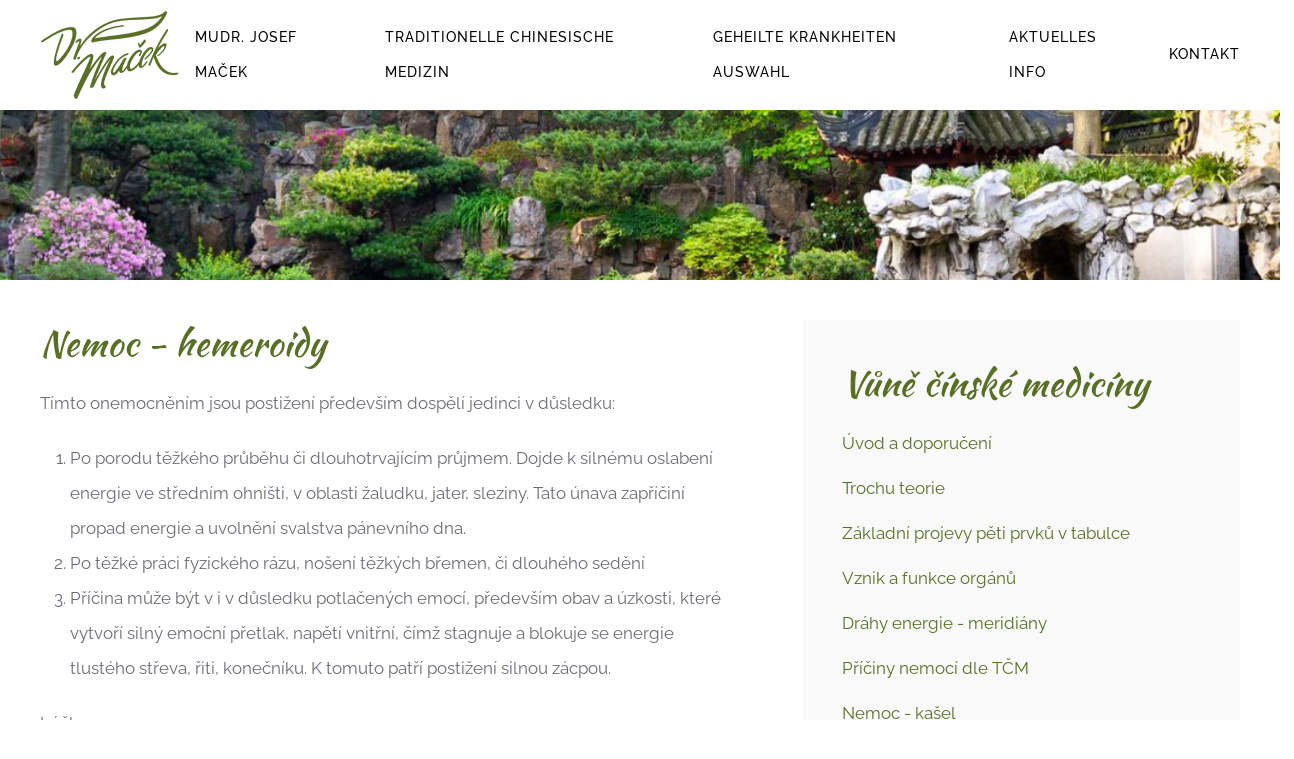

--- FILE ---
content_type: text/html; charset=utf-8
request_url: https://drmacek.at/?view=article&id=56:nemoc-hemeroidy&catid=10
body_size: 7709
content:
<!DOCTYPE html>
<html lang="de-de" dir="ltr" vocab="https://schema.org/">
    <head>
        <meta http-equiv="X-UA-Compatible" content="IE=edge">
        <meta name="viewport" content="width=device-width, initial-scale=1">
     	<meta name="google-site-verification" content="hhOHN39JNcdTl0jBUFcUPQvSPsBmUeLF-M4QLcKIsqg" />
      	<meta name="seznam-wmt" content="mdmIqOyU3SA2s6D80bHtIyojxQBiS1gD" />
        <link rel="shortcut icon" href="/templates/yootheme/vendor/yootheme/theme-joomla/assets/images/favicon.png">
        <link rel="apple-touch-icon" href="/templates/yootheme/vendor/yootheme/theme-joomla/assets/images/apple-touch-icon.png">
        <meta charset="utf-8">
	<base href="https://drmacek.at/">
	<meta name="author" content="admin">
	<meta name="generator" content="Joomla! - Open Source Content Management">
	<title>Nemoc - hemeroidy - Dr. Josef Maček</title>
	<link href="/favicon.ico" rel="shortcut icon" type="image/vnd.microsoft.icon">
<link href="/media/vendor/joomla-custom-elements/css/joomla-alert.min.css?0.2.0" rel="stylesheet" />
	<link href="/media/system/css/joomla-fontawesome.min.css?2.7.22" rel="stylesheet" as="style" onload="this.onload=null;this.rel='stylesheet'" />
	<link href="/templates/yootheme/css/theme.12.css?1656594965" rel="stylesheet" />
<script src="/media/vendor/jquery/js/jquery.min.js?3.6.0"></script>
	<script src="/media/legacy/js/jquery-noconflict.min.js?04499b98c0305b16b373dff09fe79d1290976288"></script>
	<script type="application/json" class="joomla-script-options new" nonce="OTI2NWE0ZjZlMzFlNTRjOWQ2MDBjMjkwYzdhOWNiZmE1MDE3MmQwZjA4NGY2ZTg4ZjNkOGZhYzI1MTAyNzY0YzM2NjNiMmYzOGQzNWI0ZGU1N2U2ZDM1ZmY5NTMzZWI5ZmNlNDNmOTRhMmMxMzRiMjYzNTA1ZWZhNjA0ZjM0MDI=">{"joomla.jtext":{"ERROR":"Fehler","MESSAGE":"Nachricht","NOTICE":"Hinweis","WARNING":"Warnung","JCLOSE":"Schlie\u00dfen","JOK":"OK","JOPEN":"\u00d6ffnen"},"system.paths":{"root":"","rootFull":"https:\/\/drmacek.at\/","base":"","baseFull":"https:\/\/drmacek.at\/"},"csrf.token":"0d60647c9662bb9d7ab88bb68528602d"}</script>
	<script src="/media/system/js/core.min.js?17121a112ecec3d656efe5c5f493429c9acf2179"></script>
	<script src="/media/system/js/messages-es5.min.js?70b6651d6deab46dc8a25f03338f66f540cc62e2" nomodule defer></script>
	<script src="/media/system/js/messages.min.js?7425e8d1cb9e4f061d5e30271d6d99b085344117" type="module"></script>
	<script src="/plugins/system/yooessentials/modules/form/assets/form.min.js?1.5.12" defer></script>
	<script src="/plugins/system/yooessentials/modules/form-actions/assets/form-actions.min.js?1.5.12" defer></script>
	<script src="/templates/yootheme/vendor/assets/uikit/dist/js/uikit.min.js?2.7.22"></script>
	<script src="/templates/yootheme/vendor/assets/uikit/dist/js/uikit-icons.min.js?2.7.22"></script>
	<script src="/templates/yootheme/js/theme.js?2.7.22"></script>
	<script nonce="OTI2NWE0ZjZlMzFlNTRjOWQ2MDBjMjkwYzdhOWNiZmE1MDE3MmQwZjA4NGY2ZTg4ZjNkOGZhYzI1MTAyNzY0YzM2NjNiMmYzOGQzNWI0ZGU1N2U2ZDM1ZmY5NTMzZWI5ZmNlNDNmOTRhMmMxMzRiMjYzNTA1ZWZhNjA0ZjM0MDI=">document.addEventListener('DOMContentLoaded', function() {
            Array.prototype.slice.call(document.querySelectorAll('a span[id^="cloak"]')).forEach(function(span) {
                span.innerText = span.textContent;
            });
        });</script>
	<script>jQuery(document).ready(function() {
    
jQuery(".obsah .uk-container").prependTo(".obsah-sem");
        
});
</script>
	<script>var $theme = {};</script>

      
      <!-- Global site tag (gtag.js) - Google Analytics -->
	<script async src="https://www.googletagmanager.com/gtag/js?id=UA-29052102-3"></script>
		<script>
  			window.dataLayer = window.dataLayer || [];
  			function gtag(){dataLayer.push(arguments);}
  			gtag('js', new Date());

 			gtag('config', 'UA-29052102-3');
		</script>

    </head>
    <body class="">

        
        
        <div class="tm-page">

                        
<div class="tm-header-mobile uk-hidden@m">


    <div class="uk-navbar-container">
        <nav uk-navbar="container: .tm-header-mobile">

            
                        <div class="uk-navbar-center">
                
<a href="https://drmacek.at/" class="uk-navbar-item uk-logo">
    <img alt src="/templates/yootheme/cache/logo90green-28ca0b49.png" srcset="/templates/yootheme/cache/logo90green-28ca0b49.png 93w, /templates/yootheme/cache/logo90green-c27da48c.png 139w, /templates/yootheme/cache/logo90green-22a79845.png 140w" sizes="(min-width: 93px) 93px" data-width="93" data-height="60"></a>
                            </div>
            
                        <div class="uk-navbar-right">

                
                                <a class="uk-navbar-toggle" href="#tm-mobile" uk-toggle="animation: true">
                                        <div uk-navbar-toggle-icon></div>
                </a>
                
                
            </div>
            
        </nav>
    </div>

    
        
        <div id="tm-mobile" class="" hidden>
            <div class="uk-background-default uk-padding uk-text-center">

                
<div class="uk-child-width-1-1" uk-grid>    <div>
<div class="uk-panel" id="module-menu-mobile">

    
    
<ul class="uk-nav uk-nav-default uk-nav-center">
    
	<li class="item-107"><a href="/mudr-josef-macek.html"> MUDr. Josef Maček</a></li>
	<li class="item-114"><a href="/traditionelle-chinesische-medizin.html"> Traditionelle chinesische Medizin</a></li>
	<li class="item-115"><a href="/geheilte-krankheiten-auswahl.html"> Geheilte Krankheiten Auswahl</a></li>
	<li class="item-117"><a href="/aktuelles-info.html"> Aktuelles info</a></li>
	<li class="item-116"><a href="/kontakt.html"> Kontakt</a></li></ul>

</div>
</div></div>

            </div>
        </div>

        
    


</div>


<div class="tm-header uk-visible@m" uk-header>



    
        <div class="uk-navbar-container">

            <div class="uk-container uk-container-large">
                <nav class="uk-navbar" uk-navbar="{&quot;align&quot;:&quot;left&quot;,&quot;boundary&quot;:&quot;.tm-header .uk-navbar-container&quot;,&quot;container&quot;:&quot;.tm-header&quot;,&quot;dropbar&quot;:true,&quot;dropbar-anchor&quot;:&quot;!.uk-navbar-container&quot;,&quot;dropbar-mode&quot;:&quot;slide&quot;}">

                                        <div class="uk-navbar-left">

                                                    
<a href="https://drmacek.at/" class="uk-navbar-item uk-logo">
    <img alt src="/templates/yootheme/cache/logo90green-95998dd3.png" srcset="/templates/yootheme/cache/logo90green-95998dd3.png 140w" sizes="(min-width: 140px) 140px" data-width="140" data-height="90"></a>
                                                    
                        
                    </div>
                    
                    
                                        <div class="uk-navbar-right">

                                                    
<ul class="uk-navbar-nav">
    
	<li class="item-107"><a href="/mudr-josef-macek.html"> MUDr. Josef Maček</a></li>
	<li class="item-114"><a href="/traditionelle-chinesische-medizin.html"> Traditionelle chinesische Medizin</a></li>
	<li class="item-115"><a href="/geheilte-krankheiten-auswahl.html"> Geheilte Krankheiten Auswahl</a></li>
	<li class="item-117"><a href="/aktuelles-info.html"> Aktuelles info</a></li>
	<li class="item-116"><a href="/kontakt.html"> Kontakt</a></li></ul>

                        
                        

                    </div>
                    
                </nav>
            </div>

        </div>

    





</div>
            
            

            
            <div id="system-message-container" aria-live="polite"></div>

            <!-- Builder #template-16qcpgJU -->
<div class="uk-section-default uk-section uk-padding-remove-top uk-padding-remove-bottom">
    
        
        
        
            
                
                    
                    <div class="tm-grid-expand uk-child-width-1-1 uk-grid-margin" uk-grid>
<div class="uk-width-1-1@m">
    
        
            
            
                
                    
<div uk-slideshow="minHeight: 300; maxHeight: 170; animation: fade; autoplay: 1; pauseOnHover: false; ;" class="uk-margin uk-text-center">
    <div class="uk-position-relative">
        
            <ul class="uk-slideshow-items">                                <li class="el-item" >
                    

        <div class="uk-position-cover uk-animation-kenburns uk-animation-reverse uk-transform-origin-center-left">    
        <img class="el-image" alt uk-img="target: !.uk-slideshow-items" uk-cover data-src="/templates/yootheme/cache/yu_garden-d950330c.jpeg" data-srcset="/templates/yootheme/cache/yu_garden-e593356e.jpeg 768w, /templates/yootheme/cache/yu_garden-ed881815.jpeg 1024w, /templates/yootheme/cache/yu_garden-f9c365ba.jpeg 1366w, /templates/yootheme/cache/yu_garden-e350d5de.jpeg 1600w, /templates/yootheme/cache/yu_garden-7852bbfa.jpeg 1684w, /templates/yootheme/cache/yu_garden-d950330c.jpeg 1688w" data-sizes="(max-aspect-ratio: 1688/171) 987vh" data-width="1688" data-height="171">        
        </div>
    


                </li>
                            </ul>

        
        
        
    </div>

    
</div>

                
            
        
    
</div>
</div>
                
            
        
    
</div>

<div class="nemoci-sekce uk-section-default uk-section uk-section-small">
    
        
        
        
            
                                <div class="uk-container">                
                    
                    
<form action="/component/ajax/?p=%2Fyooessentials%2Fform&amp;option=com_ajax&amp;style=12" method="POST" data-uk-yooessentials-form class="uk-form">    <div class="tm-grid-expand uk-grid-column-large uk-grid-margin" uk-grid>
<div class="uk-width-3-5@m">
    
        
            
            
                
                    
<h1 class="uk-h2">        Nemoc - hemeroidy    </h1><div class="uk-panel uk-margin"><p>Tímto onemocněním jsou postižení především dospělí jedinci v důsledku:</p>
<ol>
<li>Po porodu těžkého průběhu či dlouhotrvajícím průjmem. Dojde k silnému oslabení energie ve středním ohništi, v oblasti žaludku, jater, sleziny. Tato únava zapříčiní propad energie a uvolnění svalstva pánevního dna.</li>
<li>Po těžké práci fyzického rázu, nošení těžkých břemen, či dlouhého sedění</li>
<li>Příčina může být v i v důsledku potlačených emocí, především obav a úzkosti, které vytvoří silný emoční přetlak, napětí vnitřní, čímž stagnuje a blokuje se energie tlustého střeva, řiti, konečníku. K tomuto patří postižení silnou zácpou.</li>
</ol>
<p>Léčba:</p>
<ul>
<li>Akupresurou si musíme ošetřit bod plic oboustranně na zápěstí, bod tlustého střeva, jater, sleziny. U všech bodů silnou masáží ve směru hodinových ručiček zhruba po 30 sekundách si budeme především posilovat orgány a dráhu, vhánět energii. Nebudeme vydechovat.</li>
<li>Mentální cvičení – pokud je u tohoto typu postižení i svědění konečníku, je zapotřebí se zbavit větru v ledvinách, tzn. denně si musím tento vítr vydýchat z ledvin ve formě suchého pouštního větru přes bedra do okolí, zároveň k tomu přidáme i vydýchání sucha z plic, jater.</li>
<li>Fototerapie – doporučuji při svědění čaj z puškvorce – opět 1 pol. lž. Na půllitru vody ve varném skle, vařit 15 min. poté popíjet vlažné.</li>
</ul>
<p> A pak hojně čaj z pampelišky a petrklíče stejným návodem připravit.</p>
<p><img src="/images/pics/nemoci/nemoc/bod_tlusteho_streva-min.jpg" loading="lazy" width="521" height="278" data-path="local-images:/pics/nemoci/nemoc/bod_tlusteho_streva-min.jpg" /><br />Bod tlustého střeva</p>
<p><img src="/images/pics/nemoci/nemoc/bod_plic-min.jpg" loading="lazy" width="524" height="412" data-path="local-images:/pics/nemoci/nemoc/bod_plic-min.jpg" /><br />Bod plic</p>
<p><img src="/images/pics/nemoci/nemoc/bod_sleziny-min.jpg" loading="lazy" width="521" height="276" data-path="local-images:/pics/nemoci/nemoc/bod_sleziny-min.jpg" /><br />Bod sleziny</p>
<p><img src="/images/pics/nemoci/nemoc/bod_jater-min.jpg" loading="lazy" width="242" height="282" data-path="local-images:/pics/nemoci/nemoc/bod_jater-min.jpg" /><br />Bod jater</p></div>
                
            
        
    
</div>

<div class="uk-grid-item-match uk-width-2-5@m">
        <div class="uk-tile-muted uk-tile uk-tile-small">    
        
            
            
                
                    
<h2 class="nemoci-vypis">        Vůně čínské medicíny    </h2>
<ul class="uk-list nemoci-list">
    <li class="el-item">                
    <div class="el-content uk-panel"><a href="/?view=article&amp;id=38&amp;catid=10" class="el-link uk-margin-remove-last-child">Úvod a doporučení</a></div>            </li>

    <li class="el-item">                
    <div class="el-content uk-panel"><a href="/?view=article&amp;id=39&amp;catid=10" class="el-link uk-margin-remove-last-child">Trochu teorie</a></div>            </li>

    <li class="el-item">                
    <div class="el-content uk-panel"><a href="/?view=article&amp;id=40&amp;catid=10" class="el-link uk-margin-remove-last-child">Základní projevy pěti prvků v tabulce</a></div>            </li>

    <li class="el-item">                
    <div class="el-content uk-panel"><a href="/?view=article&amp;id=41&amp;catid=10" class="el-link uk-margin-remove-last-child">Vznik a funkce orgánů</a></div>            </li>

    <li class="el-item">                
    <div class="el-content uk-panel"><a href="/?view=article&amp;id=42&amp;catid=10" class="el-link uk-margin-remove-last-child">Dráhy energie - meridiány</a></div>            </li>

    <li class="el-item">                
    <div class="el-content uk-panel"><a href="/?view=article&amp;id=43&amp;catid=10" class="el-link uk-margin-remove-last-child">Příčiny nemocí dle TČM</a></div>            </li>

    <li class="el-item">                
    <div class="el-content uk-panel"><a href="/?view=article&amp;id=44&amp;catid=10" class="el-link uk-margin-remove-last-child">Nemoc - kašel</a></div>            </li>

    <li class="el-item">                
    <div class="el-content uk-panel"><a href="/?view=article&amp;id=45&amp;catid=10" class="el-link uk-margin-remove-last-child">Nemoc - závratě</a></div>            </li>

    <li class="el-item">                
    <div class="el-content uk-panel"><a href="/?view=article&amp;id=46&amp;catid=10" class="el-link uk-margin-remove-last-child">Nemoc - zácpa</a></div>            </li>

    <li class="el-item">                
    <div class="el-content uk-panel"><a href="/?view=article&amp;id=47&amp;catid=10" class="el-link uk-margin-remove-last-child">Nemoc - průjem</a></div>            </li>

    <li class="el-item">                
    <div class="el-content uk-panel"><a href="/?view=article&amp;id=48&amp;catid=10" class="el-link uk-margin-remove-last-child">Nemoc - nespavost</a></div>            </li>

    <li class="el-item">                
    <div class="el-content uk-panel"><a href="/?view=article&amp;id=49&amp;catid=10" class="el-link uk-margin-remove-last-child">Nemoc - impotence</a></div>            </li>

    <li class="el-item">                
    <div class="el-content uk-panel"><a href="/?view=article&amp;id=50&amp;catid=10" class="el-link uk-margin-remove-last-child">Nemoc - bolest hlavy</a></div>            </li>

    <li class="el-item">                
    <div class="el-content uk-panel"><a href="/?view=article&amp;id=51&amp;catid=10" class="el-link uk-margin-remove-last-child">Nemoc - bolest bederní krajiny</a></div>            </li>

    <li class="el-item">                
    <div class="el-content uk-panel"><a href="/?view=article&amp;id=52&amp;catid=10" class="el-link uk-margin-remove-last-child">Nemoc - revmatismus</a></div>            </li>

    <li class="el-item">                
    <div class="el-content uk-panel"><a href="/?view=article&amp;id=53&amp;catid=10" class="el-link uk-margin-remove-last-child">Nemoc - menstruační poruchy</a></div>            </li>

    <li class="el-item">                
    <div class="el-content uk-panel"><a href="/?view=article&amp;id=54&amp;catid=10" class="el-link uk-margin-remove-last-child">Nemoc - bolest při menstruaci</a></div>            </li>

    <li class="el-item">                
    <div class="el-content uk-panel"><a href="/?view=article&amp;id=55&amp;catid=10" class="el-link uk-margin-remove-last-child">Nemoc - noční pomočování u dětí</a></div>            </li>

    <li class="el-item">                
    <div class="el-content uk-panel"><a href="/?view=article&amp;id=56&amp;catid=10" class="el-link uk-margin-remove-last-child">Nemoc - hemeroidy</a></div>            </li>

    <li class="el-item">                
    <div class="el-content uk-panel"><a href="/?view=article&amp;id=57&amp;catid=10" class="el-link uk-margin-remove-last-child">Nemoc - zánět nosních dutin</a></div>            </li>

    <li class="el-item">                
    <div class="el-content uk-panel"><a href="/?view=article&amp;id=58&amp;catid=10" class="el-link uk-margin-remove-last-child">Nemoc - zánět krku a angina</a></div>            </li>

    <li class="el-item">                
    <div class="el-content uk-panel"><a href="/?view=article&amp;id=59&amp;catid=10" class="el-link uk-margin-remove-last-child">Nemoc - záněty středního ucha</a></div>            </li>

    <li class="el-item">                
    <div class="el-content uk-panel"><a href="/?view=article&amp;id=60&amp;catid=10" class="el-link uk-margin-remove-last-child">Doslov</a></div>            </li>
</ul><div><div class="obsah-sem"></div></div>
                
            
        
        </div>
    
</div>
</div>    <input type="hidden" name="formid" value="07d73915"/>
    <input type="hidden" name="0d60647c9662bb9d7ab88bb68528602d" value="1">    <div class="uk-text-danger uk-text-small" data-yooessentials-form-errors></div></form>
                                </div>
                
            
        
    
</div>


            
            
<div id="module-112" class="builder"><!-- Builder #module-112 -->
<div class="uk-section-default uk-section">
    
        
        
        
            
                                <div class="uk-container">                
                    
                    <div class="tm-grid-expand uk-child-width-1-1 uk-grid-margin" uk-grid>
<div>
    
        
            
            
                
                    
<h3 class="uk-heading-divider">        AKTUELLES    </h3>
                
            
        
    
</div>
</div><div class="tm-grid-expand uk-child-width-1-1 uk-grid-margin" uk-grid>
<div>
    
        
            
            
                
                    
<div class="uk-margin uk-text-center">
    <div class="uk-child-width-1-1 uk-child-width-1-3@m uk-grid-match" uk-grid>        <div>
<a class="el-item uk-card uk-card-hover uk-card-small uk-card-body uk-margin-remove-first-child uk-link-toggle uk-display-block" href="/aktuelles-info/kopfschmerzen---migraene.html">
    
                <img class="el-image uk-border-circle" alt data-src="/templates/yootheme/cache/angina-28a9fa6a.jpeg" data-srcset="/templates/yootheme/cache/angina-28a9fa6a.jpeg 346w" data-sizes="(min-width: 346px) 346px" data-width="346" data-height="231" uk-img>        
                    

        
                <h3 class="el-title uk-margin-top uk-margin-remove-bottom">                        Kopfschmerzen – Migräne                    </h3>        
        
    
        
        
        
        
        
        
        
    
</a></div>
        <div>
<a class="el-item uk-card uk-card-hover uk-card-small uk-card-body uk-margin-remove-first-child uk-link-toggle uk-display-block" href="/aktuelles-info/ekzem-im-gesicht.html">
    
                <img class="el-image uk-border-circle" alt data-src="/templates/yootheme/cache/astma-d45cea21.jpeg" data-srcset="/templates/yootheme/cache/astma-d45cea21.jpeg 346w" data-sizes="(min-width: 346px) 346px" data-width="346" data-height="231" uk-img>        
                    

        
                <h3 class="el-title uk-margin-top uk-margin-remove-bottom">                        Ekzem im Gesicht                    </h3>        
        
    
        
        
        
        
        
        
        
    
</a></div>
        <div>
<a class="el-item uk-card uk-card-hover uk-card-small uk-card-body uk-margin-remove-first-child uk-link-toggle uk-display-block" href="/aktuelles-info/magenentzuendung.html">
    
                <img class="el-image uk-border-circle" alt data-src="/templates/yootheme/cache/hemo-313bcda0.jpeg" data-srcset="/templates/yootheme/cache/hemo-313bcda0.jpeg 346w" data-sizes="(min-width: 346px) 346px" data-width="346" data-height="231" uk-img>        
                    

        
                <h3 class="el-title uk-margin-top uk-margin-remove-bottom">                        Magenentzündung                    </h3>        
        
    
        
        
        
        
        
        
        
    
</a></div>
        </div>

</div>

<div class="uk-margin uk-text-center">
    
    
        
        
<a class="el-content uk-button uk-button-primary" href="/aktuelles-info.html">
    
        Mehr Nachrichten    
    
</a>


        
    
    
</div>

                
            
        
    
</div>
</div>
                                </div>
                
            
        
    
</div>
</div>

<div id="module-110" class="builder"><!-- Builder #module-110 --><style>#module-110\#0-0-0-0 .el-content { color:#222222; font-size:18px; } #module-110\#0-0-0-0 a { color:#596f26; font-weight:500; } </style>
<div class="uk-section-muted uk-section uk-padding-remove-bottom">
    
        
        
        
            
                                <div class="uk-container">                
                    
                    <div class="tm-grid-expand uk-child-width-1-1 uk-grid-margin" uk-grid>
<div>
    
        
            
            
                
                    
<div class="uk-margin uk-text-center" uk-slider="autoplay: 1;" id="module-110#0-0-0-0">
    <div class="uk-position-relative">
                <div class="uk-slider-container">
        
            <ul class="uk-slider-items uk-grid" uk-height-match="target: .el-image;">                                <li>
<div class="el-item uk-panel uk-margin-remove-first-child">
    
                        
                    

        
        
        
    
        
        
                <div class="el-content uk-panel uk-margin-top"><p><i>"Meiner Meinung nach ist Herr Doktor Maček der beste Arzt in seinem Bereich. Und nicht nur das. Auch als Mensch ist er entgegenkommend, menschlich und hat Verständnis Ich besuche ihn schon mehrere Jahre und er hat mir bei meinen Beschwerden immer geholfen, auch wenn die Ärzte keine Lösung hatten. Ich schätz den Herrn Doktor sehr und bin ihm für seine Hilfe dankbar. "</i></p>
<p>Petra Malovaná</p>
<p><a class="uk-button-link" href="https://www.znamylekar.cz/josef-macek-2/diagnostik/otrokovice" target="_blank" rel="noopener noreferrer"> entnommen aus: Známý lékař.cz</a></p></div>        
        
        
        
        
    
</div></li>                                <li>
<div class="el-item uk-panel uk-margin-remove-first-child">
    
                        
                    

        
        
        
    
        
        
                <div class="el-content uk-panel uk-margin-top"><i>"Menschliche Einstellung, professionell, findet immer die Ursache Ihrer Probleme, ich kann ihn sehr empfehlen. Der Preis ist angemessen. Falls Sie ihn zu hoch finden, gehen Sie zu einem anderen und Sie werden sich wundern. Ich weiß jedoch nicht, ob Sie bei einem anderen diese Behandlungsqualitäten finden."</i><p>Tomáš Šťastný</p>
<p><a class="uk-button-link" href="https://www.znamylekar.cz/josef-macek-2/diagnostik/otrokovice" target="_blank">
entnommen aus: Známý lékař.cz</a></p></div>        
        
        
        
        
    
</div></li>                                <li>
<div class="el-item uk-panel uk-margin-remove-first-child">
    
                        
                    

        
        
        
    
        
        
                <div class="el-content uk-panel uk-margin-top"><i>"MUDr. Maček ist ein Spezialist in der chinesischen Medizin. Es ist zu bewundern, dass er immer die richtige Ursache der Krankheit findet. Mit der Familie und mit den Freunden fahren wir zu ihm zur Behandlung schon fast zehn Jahre. Seine Einstellung uns gegenüber hat ein Niveau. Er hat unser absolutes Vertrauen und mit dem Ergebnis der Behandlung sind wir immer völlig zufrieden.  Ich kann ihn wärmstens empfehlen."</i><p>Pavel Kolář</p>
<p><a class="uk-button-link" href="https://www.znamylekar.cz/josef-macek-2/diagnostik/otrokovice" target="_blank">
entnommen aus: Známý lékař.cz</a></p></div>        
        
        
        
        
    
</div></li>                                <li>
<div class="el-item uk-panel uk-margin-remove-first-child">
    
                        
                    

        
        
        
    
        
        
                <div class="el-content uk-panel uk-margin-top"><i>"Ich kann Herrn Doktor Maček viele Jahre und bin mit ihm höchst zufrieden. Er hat vielmals mir, meiner Familie sowie den Bekannten geholfen. Was das Geld betrifft, jemanden kann es finanziell anspruchsvoll vorkommen, aber die Kotrollen sind nicht so häufig, damit man sich diese 3x im Jahr nicht leisten kann. Insbesondere wenn er es schafft tatsächlich zu helfen und das Problem zu lösen! IN seinem Bereich ist er hervorragend und seine Einstellung ist sehr menschlich."</i><p>Marie Slámová</p>
<p><a class="uk-button-link" href="https://www.znamylekar.cz/josef-macek-2/diagnostik/otrokovice" target="_blank">
entnommen aus: Známý lékař.cz</a></p></div>        
        
        
        
        
    
</div></li>                                <li>
<div class="el-item uk-panel uk-margin-remove-first-child">
    
                        
                    

        
        
        
    
        
        
                <div class="el-content uk-panel uk-margin-top"><i>"Herr Maček hilft immer mit 100 %. Er ist ein hervorragender Arzt, der weiß, worüber er spricht. Herr Doktor ist ausgezeichnet, man kann es gar nicht äußern. Einen so außerordentlichen Arzt kann man nicht so leicht finden. Er ist auch angenehm und immer entgegenkommend."</i><p>Václav Procházka</p>
<p><a class="uk-button-link" href="https://www.znamylekar.cz/josef-macek-2/diagnostik/otrokovice" target="_blank">
entnommen aus: Známý lékař.cz</a></p></div>        
        
        
        
        
    
</div></li>                                <li>
<div class="el-item uk-panel uk-margin-remove-first-child">
    
                        
                    

        
        
        
    
        
        
                <div class="el-content uk-panel uk-margin-top"><i>"Ich kann Herrn Doktor Maček viele Jahre und bin mit ihm höchst zufrieden. Er hat vielmals mir, meiner Familie sowie den Bekannten geholfen. Was das Geld betrifft, jemanden kann es finanziell anspruchsvoll vorkommen, aber die Kotrollen sind nicht so häufig, damit man sich diese 3x im Jahr nicht leisten kann. Insbesondere wenn er es schafft tatsächlich zu helfen und das Problem zu lösen! IN seinem Bereich ist er hervorragend und seine Einstellung ist sehr menschlich."</i><p>Marie Slámová</p>
<p><a class="uk-button-link" href="https://www.znamylekar.cz/josef-macek-2/diagnostik/otrokovice" target="_blank">
entnommen aus: Známý lékař.cz</a></p></div>        
        
        
        
        
    
</div></li>                                <li>
<div class="el-item uk-panel uk-margin-remove-first-child">
    
                        
                    

        
        
        
    
        
        
                <div class="el-content uk-panel uk-margin-top"><i>"Herr MUDr. Josef Maček ist eine absolute Spitze in seinem Bereich der chinesischen Medizin. Ich besuche ihn schon sehr lange und er hat mich immer geheilt. Ich habe viele Bekannte, die mit verschiedenen gesundheitlichen Problemen grundsätzlich zu ihm gehen und über die Ergebnisse der Behandlung auch erfreut sind. Ich empfehle Herrn Maček allen."</i><p>Patricia Urbanová</p>
<p><a class="uk-button-link" href="https://www.znamylekar.cz/josef-macek-2/diagnostik/otrokovice" target="_blank">
entnommen aus: Známý lékař.cz</a></p></div>        
        
        
        
        
    
</div></li>                                <li>
<div class="el-item uk-panel uk-margin-remove-first-child">
    
                        
                    

        
        
        
    
        
        
                <div class="el-content uk-panel uk-margin-top"><i>"Ja,  MUDr. Josef Maček ist ein hervorragender Arzt und Spezialist. Man sagt über ihn, dass er der größte Experte in der Tschechischen Republik in der Problematik der Unfruchtbarkeit der Frauen ist. Daneben hat er viele Erfolge in der Behandlung vom Akne, Depressionen,  Schuppenflechte Migräne, usw. Ich bin nicht der Meinung, dass seine Preise höher sind. Im Gegenteil, ich bin überzeugt, dass der Preis der Qualität entspricht.  Um einen Vergleich zu haben: die Behandlung der Unfruchtbarkeit  hat meine Bekannte, die im Ausland wohnt, mehrere Tausend Kronen gekostet und trotzdem wurde ihr nicht geholfen. Beim MUDr. Maček hat sie nur einige Hundert Kronen bezahlt und innerhalb von einigen Minuten hat sie die richtige Ursache erfahren. Sie hat von  MUDr. Maček Produkte zur Stärkung der Organe genommen und binnen 3 Monate war sie schwanger. (Sie hat sich übrigens 7 Jahre um das Kind bemüht). MUDr. Maček kann ich nur empfehlen."</i><p>Markéta Svobodová</p>
<p><a class="uk-button-link" href="https://www.znamylekar.cz/josef-macek-2/diagnostik/otrokovice" target="_blank">
entnommen aus: Známý lékař.cz</a></p></div>        
        
        
        
        
    
</div></li>                            </ul>

                </div>
        
                
<div class="uk-dark">    <a class="el-slidenav uk-position-medium uk-position-center-left-out" href="#" uk-slidenav-previous uk-slider-item="previous" uk-toggle="cls: uk-position-center-left-out uk-position-center-left; mode: media; media: @m"></a>    <a class="el-slidenav uk-position-medium uk-position-center-right-out" href="#" uk-slidenav-next uk-slider-item="next" uk-toggle="cls: uk-position-center-right-out uk-position-center-right; mode: media; media: @m"></a></div>
        
    </div>

    
</div>

                
            
        
    
</div>
</div>
                                </div>
                
            
        
    
</div>
</div>


            <!-- Builder #footer -->
<div class="uk-section-muted uk-section uk-section-xsmall">
    
        
        
        
            
                                <div class="uk-container">                
                    
                    <div class="tm-grid-expand uk-grid-margin" uk-grid>
<div class="uk-grid-item-match uk-flex-middle uk-width-1-3@m">
    
        
            
                        <div class="uk-panel uk-width-1-1">            
                
                    <div class="uk-panel uk-margin uk-text-left@m uk-text-center"><p>© 2022 Weboo.eu</p></div>
                
                        </div>
            
        
    
</div>

<div class="uk-grid-item-match uk-flex-middle uk-width-1-3@m">
    
        
            
                        <div class="uk-panel uk-width-1-1">            
                
                    
<div class="uk-margin uk-width-small uk-margin-auto uk-text-center">
    <div class="uk-child-width-1-4 uk-grid-small" uk-grid>        <div>
<div class="uk-light">
<div class="el-item uk-inline-clip">
    
        

<img alt class="el-image uk-transition-opaque" uk-gif data-src="/images/pics/lang/cz.gif" uk-img>

        
        
                <div class="uk-position-center"><div class="uk-panel uk-padding uk-margin-remove-first-child">





<div class="uk-margin-top"><a href="https://oberon-medicina.cz/" class="el-link uk-button uk-button-default">Read more</a></div></div></div>        
    
</div>
</div></div>        <div>
<div class="uk-light">
<div class="el-item uk-inline-clip">
    
        

<img alt class="el-image uk-transition-opaque" uk-gif data-src="/images/pics/lang/sk.gif" uk-img>

        
        
                <div class="uk-position-center"><div class="uk-panel uk-padding uk-margin-remove-first-child">





<div class="uk-margin-top"><a href="https://drmacek.sk/" class="el-link uk-button uk-button-default">Read more</a></div></div></div>        
    
</div>
</div></div>        <div>
<div class="uk-light">
<div class="el-item uk-inline-clip">
    
        

<img alt class="el-image uk-transition-opaque" uk-gif data-src="/images/pics/lang/de.gif" uk-img>

        
        
                <div class="uk-position-center"><div class="uk-panel uk-padding uk-margin-remove-first-child">





<div class="uk-margin-top"><a href="https://drmacek.at/" class="el-link uk-button uk-button-default">Read more</a></div></div></div>        
    
</div>
</div></div>        <div>
<div class="uk-light">
<div class="el-item uk-inline-clip">
    
        

<img alt class="el-image uk-transition-opaque" uk-gif data-src="/images/pics/lang/en.gif" uk-img>

        
        
                <div class="uk-position-center"><div class="uk-panel uk-padding uk-margin-remove-first-child">





<div class="uk-margin-top"><a href="http://dr-macek.com/" class="el-link uk-button uk-button-default">Read more</a></div></div></div>        
    
</div>
</div></div>        </div>

</div>

                
                        </div>
            
        
    
</div>

<div class="uk-width-1-3@m">
    
        
            
            
                
                    
<div class="uk-margin uk-text-right@m uk-text-center">
        <img class="el-image" alt data-src="/templates/yootheme/cache/logo90green-95998dd3.png" data-srcset="/templates/yootheme/cache/logo90green-95998dd3.png 140w" data-sizes="(min-width: 140px) 140px" data-width="140" data-height="90" uk-img>    
    
</div>

                
            
        
    
</div>
</div>
                                </div>
                
            
        
    
</div>

        </div>

        
        

    </body>
</html>


--- FILE ---
content_type: text/javascript
request_url: https://drmacek.at/plugins/system/yooessentials/modules/form-actions/assets/form-actions.min.js?1.5.12
body_size: 190
content:
/* Essentials YOOtheme Pro 1.5.12; ZOOlanders https://www.zoolanders.com; Copyright (C) Joolanders, SL; http://www.gnu.org/licenses/gpl.html GNU/GPL */

!function(s,i){"use strict";s.on(document,"yooessentials-form:submitted",function(o,n){n.form;n=n.response;null!=n&&n.download&&(window.location=n.download)}),s.on(document,"yooessentials-form:submitted",function(o,n){var e=n.form,n=n.response;if(null!=n&&n.message)try{var t=i.modal.alert('<div class="uk-modal-body">'+n.message+"</div>");s.on(t.$el,"hidden",function(){e.reset()})}catch(o){}}),s.on(document,"yooessentials-form:submitted",function(o,n){var n=n.response,e=(null==n?void 0:n.redirect)||{};e.to&&(n=e.timeout||0,setTimeout(function(){window.open(e.to,e.blank?"_blank":"_self")},1e3*n))})}(UIkit.util,UIkit);

--- FILE ---
content_type: text/javascript
request_url: https://drmacek.at/plugins/system/yooessentials/modules/form/assets/form.min.js?1.5.12
body_size: 1217
content:
/* Essentials YOOtheme Pro 1.5.12; ZOOlanders https://www.zoolanders.com; Copyright (C) Joolanders, SL; http://www.gnu.org/licenses/gpl.html GNU/GPL */

!function(r,o){"use strict";function s(r){return r&&"object"==typeof r&&"default"in r?r:{default:r}}function i(){return(i=Object.assign||function(r){for(var s=1;s<arguments.length;s++){var i,t=arguments[s];for(i in t)Object.prototype.hasOwnProperty.call(t,i)&&(r[i]=t[i])}return r}).apply(this,arguments)}var t={connected:function(){this.$submit=o.$('button[type="submit"]',this.$el),this.$errors=o.$("[data-yooessentials-form-errors]",this.$el),this.$fields=o.$$("[data-yooessentials-form-field]",this.$el).reduce(function(r,s){return i({},r,((r={})[s.dataset.yooessentialsFormField]=s,r))},{}),o.removeAttr(this.$submit,"disabled")},props:{errors:Array,action:String,validateAction:String,validationErrors:Array},data:function(){return{action:"",errors:[],submitting:!1,validateAction:"",validationErrors:[]}},events:{submit:function(r){r.preventDefault(),this.submit()}},methods:{submit:function(){o.trigger(this.$el,"form:submit")&&o.trigger(document,"yooessentials-form:submit",[{form:this.$el}])&&this.doSubmit()},enableSpinner:function(){var r=o.$$("> span",this.$submit),s=r[0],r=r[1];o.addClass(s,"uk-invisible"),o.removeClass(r,"uk-hidden")},disableSpinner:function(){var r=o.$$("> span",this.$submit),s=r[0],r=r[1];o.removeClass(s,"uk-invisible"),o.addClass(r,"uk-hidden")},doSubmit:function(r){var i=this;void 0===r&&(r={}),this.submitting=!0,setTimeout(function(){!0===i.submitting&&i.enableSpinner()},200);var s,t=new FormData(this.$el);for(s in r)t.append(s,r[s]);o.ajax(this.validateAction||this.action,{method:"POST",data:t,responseType:"json",headers:{"X-Requested-With":"XMLHttpRequest"}}).then(function(r){r=r.response;r.success?(o.trigger(i.$el,"form:submitted",[{response:r}]),o.trigger(document,"yooessentials-form:submitted",[{form:i.$el,response:r}]),i.validateAction&&i.$el.submit(),i.resetForm()):i.processErrors(r)}).catch(function(r){var s;i.processErrors(null==r||null==(s=r.xhr)?void 0:s.response)})},processErrors:function(r){this.submitting=!1,this.disableSpinner(),this.resetErrorsDisplay(),this.resetValidationErrorsDisplay();var s=this.validationErrors=null!=(s=null==r?void 0:r.validation)?s:[],r=this.errors=null!=(r=null==r?void 0:r.errors)?r:["Submission Failed"];this.displayValidationErrors(),this.displayErrors();s={errors:r,validation:s};o.trigger(this.$el,"form:submission-error",[s]),o.trigger(document,"yooessentials-form:submission-error",[i({form:this.$el},s)])},displayErrors:function(){var r;this.resetErrorsDisplay(),this.errors.length&&(r=this.errors.map(function(r){return"<li>"+r+"</li>"}),o.html(this.$errors,'<div class="uk-alert-warning uk-margin-top" uk-alert>\n                <a class="uk-alert-close" uk-close></a>\n                <ul class="uk-list">'+r+"</ul>\n            </div>"))},displayValidationErrors:function(){this.resetValidationErrorsDisplay();var r,s=this.validationErrors;for(r in s){var i=this.$fields[r],t=s[r];if(!i)return void this.errors.push(s[r]);var e=o.$$("[name]",i),i=o.$$("[data-yooessentials-form-field-errors]",i);o.addClass(e,"uk-form-danger"),o.html(i,'<ul class="uk-list">'+t.map(function(r){return"<li>"+r+"</li>"})+"</ul>")}},resetForm:function(){this.errors=[],this.validationErrors=[],this.submitting=!1,this.$el.reset(),this.disableSpinner(),this.resetErrorsDisplay(),this.resetValidationErrorsDisplay()},resetErrorsDisplay:function(){o.empty(this.$errors)},resetValidationErrorsDisplay:function(){for(var r in this.$fields){var s=this.$fields[r],r=o.$$("[name]",s),s=o.$$("[data-yooessentials-form-field-errors]",s);o.removeClass(r,"uk-form-danger"),o.empty(s)}}}};s(r).default.component("yooessentials-form",t)}(UIkit,UIkit.util);